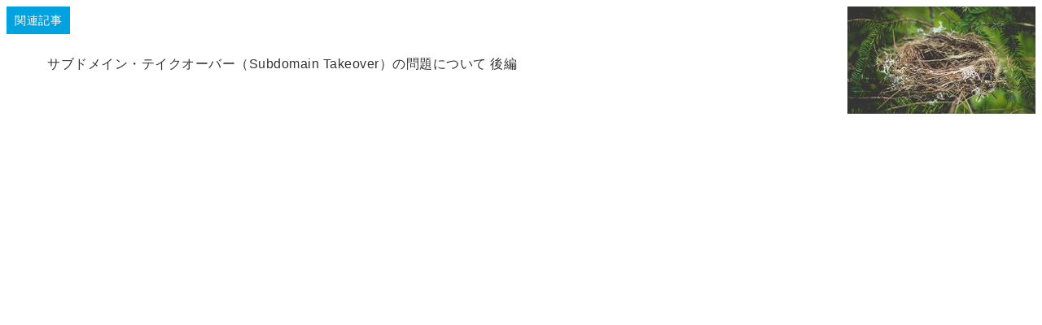

--- FILE ---
content_type: text/css
request_url: https://kraf.jp/wp-content/themes/kraf_v2/css/embed.css?ver=6.7.4
body_size: 1219
content:
.wp-embed {
    display: flex;
    flex-direction: column;
    justify-content: space-between;
    color: #333;
    font-family: "M PLUS 1p", "Hiragino Sans", "Hiragino Kaku Gothic ProN", YuGothic, "Yu Gothic", メイリオ, Meiryo, sans-serif;
    font-size: 16px;
    font-weight: 500;
    line-height:  2;
    letter-spacing: .5px;
}
.wp-embed a {
    display: block;
    color: #333;
    text-decoration: none;
    transition: all .5s;
}
.wp-embed a:hover {
    opacity: .75;
}
.wp-embed-tag {
    margin: 0;
}
.wp-embed-tag-text {
    display: inline-block;
    padding: 3px 10px;
    background: #00a3e0;
    color: #fff;
    font-size: 14px;
}
.wp-embed img {
    max-width: 100%;
    height: auto;
}
.wp-embed-heading {
    margin: 20px 6%;
}
.wp-embed-featured-image {
    line-height: 0;
}
.wp-embed-featured-image img {
    position: relative;
    bottom: -1px;
}

@media screen and (min-width: 960px) {
    .wp-embed {
        flex-direction: row;
        align-items: center;
        position: relative;
    }
    .wp-embed-tag {
        position: absolute;
        top: 0;
        left: 0;
    }
    .wp-embed-heading {
        width: 70%;
        margin: 10px 0 0 50px;
    }
    .wp-embed-featured-image img {
        bottom: auto;
        width: auto;
        height: 132px;
    }
}

--- FILE ---
content_type: application/javascript
request_url: https://kraf.jp/wp-content/themes/kraf_v2/js/embed.js?ver=6.7.4
body_size: 180
content:
window.addEventListener( 'DOMContentLoaded', function() {
    "use strict";
    // OS判定
    var ua = window.navigator.userAgent.toLowerCase();
    if ( ua.indexOf( "windows nt" ) !== -1 ) {
        jQuery( ".wp-embed" ).css( "font-weight", "bold" );
    }
});
